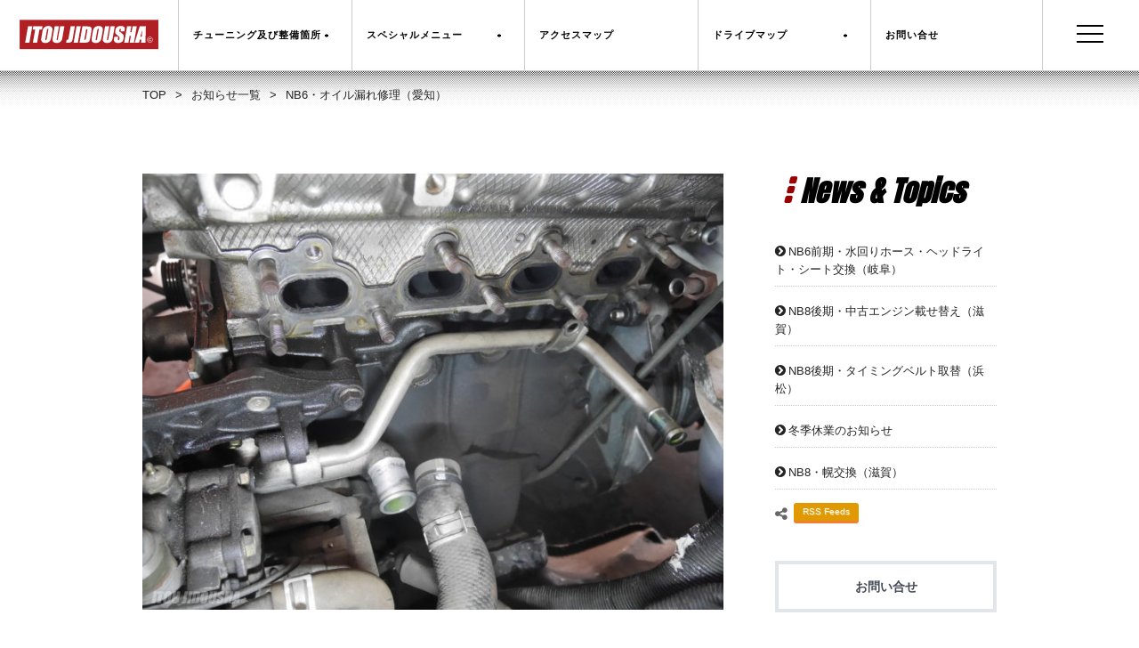

--- FILE ---
content_type: text/html; charset=UTF-8
request_url: http://www.itou-jidousha.com/newstopics/nb6%E3%83%BB%E3%82%AA%E3%82%A4%E3%83%AB%E6%BC%8F%E3%82%8C%E4%BF%AE%E7%90%86%EF%BC%88%E6%84%9B%E7%9F%A5%EF%BC%89.html
body_size: 8828
content:
<!doctype html>
<html lang="jp">
<head>
    <meta charset="UTF-8">

    <title>NB6・オイル漏れ修理（愛知） ｜ロードスター専門店　伊藤自動車</title>
    <meta name="description" content="NB6・オイル漏れ修理（愛知） | NB6のお客様からオイル漏れがあるので見てほしいと依頼を受けました。ご来店の際、オイル漏れ箇所を確認し見積もりを作成。B6エンジンに多いヘッドガスケットからのオイル漏れでした。走行距離9.3万キロでしたのでタイミングベルトも同時に交換する事で予約をいただき後日作業をする事になりました。 | 伊藤自動車">
    
    <meta property="og:type"        content="website">
    <meta property="og:url"         content="http://www.itou-jidousha.com/newstopics/nb6%e3%83%bb%e3%82%aa%e3%82%a4%e3%83%ab%e6%bc%8f%e3%82%8c%e4%bf%ae%e7%90%86%ef%bc%88%e6%84%9b%e7%9f%a5%ef%bc%89.html">
    <meta property="og:site_name"   content="ロードスター専門店 伊藤自動車">
    <meta property="og:title"       content="NB6・オイル漏れ修理（愛知） ｜伊藤自動車">
    <meta property="og:description" content="NB6・オイル漏れ修理（愛知） | NB6のお客様からオイル漏れがあるので見てほしいと依頼を受けました。ご来店の際、オイル漏れ箇所を確認し見積もりを作成。B6エンジンに多いヘッドガスケットからのオイル漏れでした。走行距離9.3万キロでしたのでタイミングベルトも同時に交換する事で予約をいただき後日作業をする事になりました。 | 伊藤自動車">
    <meta property="og:image"         content="http://www.itou-jidousha.com/wp-content/uploads/2020/12/P1050024-430x230.jpg" />

    <meta property="twitter:card"        content="summary">
    <meta property="twitter:url"         content="http://www.itou-jidousha.com/newstopics/nb6%e3%83%bb%e3%82%aa%e3%82%a4%e3%83%ab%e6%bc%8f%e3%82%8c%e4%bf%ae%e7%90%86%ef%bc%88%e6%84%9b%e7%9f%a5%ef%bc%89.html">
    <meta property="twitter:title"       content="NB6・オイル漏れ修理（愛知） ｜伊藤自動車">
    <meta property="twitter:description" content="NB6のお客様からオイル漏れがあるので見てほしいと依頼を受けました。ご来店の際、オイル漏れ箇所を確認し見積もりを作成。B6エンジンに多いヘッドガスケットからのオイル漏れでした。走行距離9.3万キロでしたのでタイミングベルトも同時に交換する事で予約をいただき後日作業をする事になりました。">

    <!-- Viewport -->
    <meta name="viewport" content="width=device-width, initial-scale=1">
    <meta name="HandheldFriendly" content="True">

    <!-- Theming -->
    <meta name="theme-color" content="#900">
    
    <!-- Bing -->
    <meta name="msvalidate.01" content="9B1E1C77082B74C30F77DDE6241C9737" />

    <link rel="apple-touch-icon-precomposed" href="/assets/images/site/apple-touch-icon-180x180-precomposed.png" sizes="180x180">
    <link rel="apple-touch-icon-precomposed" href="/assets/images/site/apple-touch-icon-152x152-precomposed.png" sizes="152x152">
    <link rel="apple-touch-icon-precomposed" href="/assets/images/site/apple-touch-icon-120x120-precomposed.png" sizes="120x120">
    
    <link rel="icon" type="image/png" href="/assets/images/site/favicon-64x64.png" sizes="64x64">
    <link rel="icon" type="image/png" href="/assets/images/site/favicon-32x32.png" sizes="32x32">
    <link rel="icon" type="image/png" href="/assets/images/site/favicon-24x24.png" sizes="24x24">
    <link rel="icon" type="image/png" href="/assets/images/site/favicon-16x16.png" sizes="16x16">
    
    <link rel="icon" href="/favicon.ico">

    <link rel="stylesheet" href="/assets/styles/font-awesome.min.css" />
    <link rel="stylesheet" href="/assets/styles/common.css">
    <link href="https://fonts.googleapis.com/css?family=Anton|Josefin+Sans" rel="stylesheet">

    <link rel="prev" href="http://www.itou-jidousha.com/newstopics/nb6%e3%83%bb%e3%82%aa%e3%82%a4%e3%83%ab%e6%bc%8f%e3%82%8c%e4%bf%ae%e7%90%86%ef%bc%88%e6%84%9b%e7%9f%a5%ef%bc%89.html" />
    <link rel="amphtml" href="http://www.itou-jidousha.com/newstopics/nb6%e3%83%bb%e3%82%aa%e3%82%a4%e3%83%ab%e6%bc%8f%e3%82%8c%e4%bf%ae%e7%90%86%ef%bc%88%e6%84%9b%e7%9f%a5%ef%bc%89.html/amp/" />
    <link rel="canonical" href="http://www.itou-jidousha.com/newstopics/nb6%e3%83%bb%e3%82%aa%e3%82%a4%e3%83%ab%e6%bc%8f%e3%82%8c%e4%bf%ae%e7%90%86%ef%bc%88%e6%84%9b%e7%9f%a5%ef%bc%89.html" />

	<!-- Page -->
	<link rel="stylesheet" href="/assets/styles/news_detail.css" />
    <script type="text/javascript" src="/assets/scripts/sns.js"></script>
    <script src="https://ajax.googleapis.com/ajax/libs/jquery/1.8.3/jquery.min.js?ver=1.8.3"></script>

    </head>
<body>
<!--　nav　-->
    <nav class="nav js-nav" id="site-nav" role="banner">

        <div class="nav_banner">
            <figure class="nav_logo" id="site-logo">
                <a href="/">
                    <img loading="lazy" class="site-logo" src="/assets/images/brand/logo.svg" alt="伊藤自動車">
                </a>
            </figure>

            <ul class="nav_menu">
                <li class="nav_menu_item -tune">
                    <a href="/works/" class="nav_menu_button o-btn no-barba">
                        <span>チューニング及び整備箇所</span>
                        <span class="nav_menu_dropdown"></span>
                    </a>
                      <ul>
                          <li><a href="/works/engine/" class="opacity">エンジン</a></li>
                          <li><a href="/works/ecu/" class="opacity">ECU</a></li>
                          <li><a href="/works/suspension/" class="opacity">足回り</a></li>
                          <li><a href="/works/brake/" class="opacity">ブレーキ</a></li>
                          <li><a href="/works/clutch/" class="opacity">クラッチ</a></li>
                          <li><a href="/works/drive-system/" class="opacity">駆動系</a></li>
                          <li><a href="/works/cooling/" class="opacity">冷却系</a></li>
                          <li><a href="/works/intake-exhaust/" class="opacity">吸排気</a></li>
                          <li><a href="/works/body/" class="opacity">ボディー補強</a></li>
                          <li><a href="/works/door/" class="opacity">ドア・ウィンドウガラス</a></li>
                          <!--<li><a href="/works/seat/" class="opacity">オリジナルシートカバー</a></li>-->
                          <li><a href="/works/carpet/" class="opacity">フロアーカーペット</a></li>
                          <li><a href="/works/electrical-system/" class="opacity">電装系</a></li>
                          <li><a href="/works/oil/" class="opacity">オイル</a></li>
                      </ul>
                </li>
                <li class="nav_menu_item -tune">
                    <button class="nav_menu_button">
                        <span>スペシャルメニュー</span>
                        <span class="nav_menu_dropdown"></span>
                    </button>
                      <ul>
                          <li><a href="/private_tune/" class="opacity">プライベートチューン（ロードスターの裏側）</a></li>
                          <li><a href="/works/restore/" class="opacity">ロードスタークラシックワークス</a></li>
                          <li><a href="/works/inspection/" class="opacity">ロードスター車検</a></li>
                          <li><a href="/wetblasting/" class="opacity">ウェットブラスト</a></li>
                          <li><a href="/works/discount/" class="opacity">初回割引</a></li>
                          <!--<li><a href="/works/fourslot/" class="opacity">マルハ4スロット</a></li>-->
                          <li><a href="/works/hood/" class="opacity">マルハオリジナル幌</a></li>
                          <li><a href="/works/aircon/" class="opacity">エアコンスワップ</a></li>
                      </ul>
                </li>
                <li class="nav_menu_item -map">
                    <a href="/company/#access" class="nav_menu_button o-btn">
                        <span>アクセスマップ</span>
                    </a>
                </li>
                <li class="nav_menu_item -map">
                    <a href="/map/drive/" class="nav_menu_button o-btn no-barba">
                        <span>ドライブマップ</span>
                        <span class="nav_menu_dropdown"></span>
                    </a>
                      <ul>
                          <li><a href="/map/drive/tokuyama/" class="opacity">徳山ダム</a></li>
                          <li><a href="/map/drive/yokokura/" class="opacity">横蔵寺</a></li>
                          <li><a href="/map/drive/tanigumi/" class="opacity">谷汲山</a></li>
                          <li><a href="/map/drive/kasuga/" class="opacity">かすがモリモリ村</a></li>
                          <li><a href="/map/drive/malera/" class="opacity">モレラ</a></li>
                      </ul>
                </li>
                <li class="nav_menu_item -cantact">
                    <a href="/contact/" class="nav_menu_button o-btn no-barba">
                        <span>お問い合せ</span>
                    </a>
                </li>
            </ul>
            <span class="nav_burger_obj"></span>
			<div class="spmenu">
				<div class="navi-bar">
					<ul>
						<li><a href="/" class="opacity">ホーム</a></li>
                        <li><a href="/newstopics/" class="opacity">お知らせ</a></li>
						  <li class="nav_mobile"><a href="/works/" class="opacity">チューニング及び整備箇所</a></li>
                          <li class="nav_mobile"><a href="/works/inspection/" class="opacity">ロードスター車検</a></li>
                          <li class="nav_mobile"><a href="/works/discount/" class="opacity">初回割引</a></li>
                          <li class="nav_mobile"><a href="/works/restore/" class="opacity">ロードスタークラシックワークス</a></li>
                          <li class="nav_mobile"><a href="/private_tune/" class="opacity">プライベートチューン（ロードスターの裏側）</a></li>
                          <!--<li class="nav_mobile"><a href="/works/fourslot/" class="opacity">マルハ4スロット</a></li>
                          <li class="nav_mobile"><a href="/works/hood/" class="opacity">マルハオリジナル幌</a></li>
                          <li class="nav_mobile"><a href="/works/aircon/" class="opacity">エアコンスワップ</a></li>-->
                        <li><a href="/company/" class="opacity">会社概要</a></li>
                          <li class="nav_mobile"><a href="/company/#access" class="opacity">アクセスマップ</a></li>
                        <!--<li class="nav_mobile"><a href="/map/drive/" class="opacity">ドライブマップ</a></li>
						<li><a href="/maruha/" class="opacity">マルハモータース</a></li>
						<li><a href="/private_tune/" class="opacity">プライベートチューン</a></li>
                        <li><a href="/democar/" class="opacity">デモカーの紹介</a></li>
                        <li><a href="/chassisdynamo/" class="opacity">シャシーダイナモ</a></li>-->
                        <li><a href="/faq/" class="opacity">よくあるご質問</a></li>
                        <li><a href="/contact/" class="opacity">お問い合せ</a></li>
                        <li><a href="/contact/privacy/" class="opacity">個人情報保護方針</a></li>
					</ul>
				</div>
			</div>
            <button class="nav_button"></button>
        </div>
    </nav><!--　/nav　-->
<!--　barba　-->
    <section class="barba">
         <div class="topicPath-outer">
			<div class="topicPath">
				<ol itemscope itemtype="http://schema.org/BreadcrumbList">
					<li itemprop="itemListElement" itemscope itemtype="http://schema.org/ListItem"><a itemprop="item" href="/"><span itemprop="name">TOP</span></a><meta itemprop="position" content="1" />&gt;</li>
                    <li itemprop="itemListElement" itemscope itemtype="http://schema.org/ListItem"><a itemprop="item" href="/newstopics/"><span itemprop="name">お知らせ一覧</span></a><meta itemprop="position" content="2" />&gt;</li>
                    <li itemprop="itemListElement" itemscope itemtype="http://schema.org/ListItem"><a itemprop="item" href="http://www.itou-jidousha.com/newstopics/nb6%e3%83%bb%e3%82%aa%e3%82%a4%e3%83%ab%e6%bc%8f%e3%82%8c%e4%bf%ae%e7%90%86%ef%bc%88%e6%84%9b%e7%9f%a5%ef%bc%89.html"><span itemprop="name">NB6・オイル漏れ修理（愛知）</span></a><meta itemprop="position" content="3" /></li>
                </ol>
			</div>
         </div>
<!-- contents / -->
<div class="content full-content">
<div class="inner">
<div class="parts-content">
	<div class="news-main">
		<article class="news-article" data-menu="mainte">
			<div class="news-wrap">
				<figure class="news-thumb"><img loading="lazy" alt="" src="http://www.itou-jidousha.com/wp-content/uploads/2020/12/P1050024-750x563.jpg" /></figure>				<div class="news-text">
				<div class="news-head">
                	<span class="news-date">2020.12.05 |</span> <span class="o-category">整備の報告</span>
                	<ul class="sns">
                    		<!-- Twitter -->
                    		<li class="twitter"><a href="http://twitter.com/share?url=http://www.itou-jidousha.com/newstopics/nb6%e3%83%bb%e3%82%aa%e3%82%a4%e3%83%ab%e6%bc%8f%e3%82%8c%e4%bf%ae%e7%90%86%ef%bc%88%e6%84%9b%e7%9f%a5%ef%bc%89.html&text=NB6・オイル漏れ修理（愛知）" class="opacity"><i class="fa fa-twitter fa-fw"></i>ツイート</a></li>

                    		<!-- Facebook -->
                    		<li class="facebook"><a href="http://www.facebook.com/share.php?u=http://www.itou-jidousha.com/newstopics/nb6%e3%83%bb%e3%82%aa%e3%82%a4%e3%83%ab%e6%bc%8f%e3%82%8c%e4%bf%ae%e7%90%86%ef%bc%88%e6%84%9b%e7%9f%a5%ef%bc%89.html" onClick="window.open(this.href, 'FBwindow', 'width=650, height=450, menubar=no, toolbar=no, scrollbars=yes'); return false;" class="opacity"><i class="fa fa-facebook fa-fw"></i>シェア</a></li>

                    		<!-- Google+ -->
                    		<li class="googleplus"><a href="https://plus.google.com/share?url=http://www.itou-jidousha.com/newstopics/nb6%e3%83%bb%e3%82%aa%e3%82%a4%e3%83%ab%e6%bc%8f%e3%82%8c%e4%bf%ae%e7%90%86%ef%bc%88%e6%84%9b%e7%9f%a5%ef%bc%89.html" onClick="window.open(this.href, 'Gwindow', 'width=650, height=450, menubar=no, toolbar=no, scrollbars=yes'); return false;" class="opacity"><i class="fa fa-google fa-fw"></i>+1</a></li>

                    		<!-- はてなブックマーク -->
                    		<li class="hatebu"><a href="http://b.hatena.ne.jp/add?mode=confirm&url=http://www.itou-jidousha.com/newstopics/nb6%e3%83%bb%e3%82%aa%e3%82%a4%e3%83%ab%e6%bc%8f%e3%82%8c%e4%bf%ae%e7%90%86%ef%bc%88%e6%84%9b%e7%9f%a5%ef%bc%89.html&title=NB6・オイル漏れ修理（愛知）" target="_blank" class="opacity">はてブ</a></li>
                            
                            <!-- Pocketボタン -->
                            <li class="pocket"><a href="http://getpocket.com/edit?url=http://www.itou-jidousha.com/newstopics/nb6%e3%83%bb%e3%82%aa%e3%82%a4%e3%83%ab%e6%bc%8f%e3%82%8c%e4%bf%ae%e7%90%86%ef%bc%88%e6%84%9b%e7%9f%a5%ef%bc%89.html&title=NB6・オイル漏れ修理（愛知）" onClick="window.open(this.href, 'FBwindow', 'width=550, height=350, menubar=no, toolbar=no, scrollbars=yes'); return false;" class="opacity">Pocket</a></li>
                	</ul>
                </div>
				<h2 class="news-title"><a href="http://www.itou-jidousha.com/newstopics/nb6%e3%83%bb%e3%82%aa%e3%82%a4%e3%83%ab%e6%bc%8f%e3%82%8c%e4%bf%ae%e7%90%86%ef%bc%88%e6%84%9b%e7%9f%a5%ef%bc%89.html">NB6・オイル漏れ修理（愛知）</a></h2>
<p>NB6のお客様からオイル漏れがあるので見てほしいと依頼を受けました。ご来店の際、オイル漏れ箇所を確認し見積もりを作成。B6エンジンに多いヘッドガスケットからのオイル漏れでした。<br />
走行距離9.3万キロでしたのでタイミングベルトも同時に交換する事で予約をいただき後日作業をする事になりました。</p>
<p class="image"><img loading="lazy" src="http://www.itou-jidousha.com/wp-content/uploads/2020/12/P1050025-750x563.jpg" alt="" /></p>
<p>作業開始。ヘッドカバー・タイミングケース・タイミングベルト・エキマニ等を脱着しシリンダーヘッドを外します。ヘッドのひずみを確認し基準値以内でしたので、オイルストーンで綺麗にします。</p>
<p class="image"><img loading="lazy" src="http://www.itou-jidousha.com/wp-content/uploads/2020/12/P1050026-750x563.jpg" alt="" /></p>
<p>オイル漏れの箇所は1番側でした。シリンダーブロックもひずみ測定をしてOK。</p>
<p class="image"><img loading="lazy" src="http://www.itou-jidousha.com/wp-content/uploads/2020/12/P1050027-750x563.jpg" alt="" /></p>
<p>今の内にピストン上部を綺麗に掃除します。</p>
<p class="image"><img loading="lazy" src="http://www.itou-jidousha.com/wp-content/uploads/2020/12/P1050033-750x563.jpg" alt="" /></p>
<p>サーモハウジングやサイドハウジングはウエットブラストで綺麗にします。後はオイルシールを交換し、新品ウォーターポンプ・タイミングベルトの順で組み付けしていきます。</p>
<p class="image"><img loading="lazy" src="http://www.itou-jidousha.com/wp-content/uploads/2020/12/P1050035-750x563.jpg" alt="" /></p>
<p>ヘッドカバーがあまりにも汚かったので我慢ができず、ウエットブラストで綺麗にしてしまいました。脱着したついでに？でもないですよ～。結構手間で、ヘッドカバー裏側も分解して一旦スチーム洗浄で油を落としウエットブラストで掃除後、組み付けまでまあまあ時間かかります！！</p>
<p class="image"><img loading="lazy" src="http://www.itou-jidousha.com/wp-content/uploads/2020/12/P1050036-750x563.jpg" alt="" /></p>
<p>でもその成果がこれです。エンジンルームも見た目が良くなりました。欲を言えばきりがないですけどね。（愛知県名古屋市在住のお客様）</p>












				</div><!-- / .news-text -->
			</div><!-- / .news-wrap -->
		</article>

<!-- ++++++++++ #movie ++++++++++ -->

<script type="application/ld+json">{
              "@context" : "http://schema.org",
              "@type" : "Article",
              "name" : "NB6・オイル漏れ修理（愛知）",
			  "description": "NB6のお客様からオイル漏れがあるので見てほしいと依頼を受けました。ご来店の際、オイル漏れ箇所を確認し見積もりを作成。B6エンジンに多いヘッドガスケットからのオイル漏れでした。走行距離9.3万キロでしたのでタイミングベルトも同時に交換する事で予約をいただき後日作業をする事になりました。",
              "author" : {
                   "@type" : "Person",
                   "name" : "伊藤洋文"
                   },
			  "headline": "NB6・オイル漏れ修理（愛知）",
			  "mainEntityOfPage":{
                   "@type":"WebPage",
                   "@id":"http://www.itou-jidousha.com/newstopics/nb6%e3%83%bb%e3%82%aa%e3%82%a4%e3%83%ab%e6%bc%8f%e3%82%8c%e4%bf%ae%e7%90%86%ef%bc%88%e6%84%9b%e7%9f%a5%ef%bc%89.html"
                   },
			  "dateModified": "2020-12-4 18:33",
			  "datePublished": "2020-12-05 18:56",
              "image" : "http://www.itou-jidousha.com/wp-content/uploads/2020/12/P1050024-430x230.jpg",
              "articleSection" : "SEO",
              "url": "http://www.itou-jidousha.com/newstopics/nb6%e3%83%bb%e3%82%aa%e3%82%a4%e3%83%ab%e6%bc%8f%e3%82%8c%e4%bf%ae%e7%90%86%ef%bc%88%e6%84%9b%e7%9f%a5%ef%bc%89.html",
              "publisher" : {
                   "@type" : "Organization",
                   "name": "ロードスター専門店　伊藤自動車",
				   "logo": {
                       "@type": "ImageObject",
                       "url": "http://www.itou-jidousha.com/common/img/logo.png",
                       "width": 193,
                       "height": 55
                   },
                   "address": {
                       "@type": "PostalAddress",
                       "addressLocality": "岐阜県",
                       "addressRegion": "JP",
                       "postalCode": "501-0619",
                       "streetAddress": "揖斐郡揖斐川町三輪1097-1"
                   }
                   }
              }</script>
      <div class="nav-pagenation">
<p class="prev">
<a href="http://www.itou-jidousha.com/newstopics/nb8%e3%81%abf%e3%82%ab%e3%83%a0%e5%8f%96%e4%bb%98%e3%81%a8%e3%83%a9%e3%83%94%e3%83%83%e3%83%89%e7%8f%be%e8%bb%8a%e3%82%bb%e3%83%83%e3%83%86%e3%82%a3%e3%83%b3%e3%82%b0%ef%bc%88%e6%84%9b%e7%9f%a5.html" rel="prev">前の記事へ</a>	
</p>        <ul class="pager">
          <li><a href="/newstopics/">お知らせ一覧へ戻る</a></li>
        </ul>
        <p class="next">
<a href="http://www.itou-jidousha.com/newstopics/na6%e3%83%bb%e3%83%96%e3%83%ac%e3%83%bc%e3%82%ad%e3%82%b3%e3%83%b3%e3%83%90%e3%83%bc%e3%82%b8%e3%83%a7%e3%83%b3%ef%bc%88%e6%84%9b%e7%9f%a5%ef%bc%89.html" rel="next">次の記事へ</a>   
</p>      </div><!-- / .nav-pagenation -->

<!-- gallery -->

	</div><!-- / .news-main -->

<div class="item-relation">
<h2 class="elm-headline"><span>Related Menu</span></h2>
<ul class="mod-column col3">
      <li class="col">
      <a href="http://www.itou-jidousha.com/maintenance/%e3%82%bf%e3%82%a4%e3%83%9f%e3%83%b3%e3%82%b0%e3%83%99%e3%83%ab%e3%83%88%e3%82%bb%e3%83%83%e3%83%88-nb6%e7%94%a8-%e7%b4%94%e6%ad%a3%e3%82%bf%e3%82%a4%e3%83%9f%e3%83%b3%e3%82%b0%e3%83%99%e3%83%ab.html">
                      <div class="image">
              <img width="430" height="230" src="http://www.itou-jidousha.com/wp-content/uploads/2017/11/IMGP9545-430x230.jpg" class="attachment-thumbnail size-thumbnail wp-post-image" alt="" />            </div>
                  <p class="item-name">タイミングベルトセット NB6用 純正タイミングベルトセット</p>
      </a>
    </li>
  </ul>
</div><!-- /.item-relation -->

	<div class="parts-item-nav">
			<aside class="news-aside">
				<section class="news-aside-wrap">
					<h2 class="news-aside-tit"><span class="en">News &amp; Topics</span></h2>
					<ul class="news-aside-list">
<li><a href="http://www.itou-jidousha.com/newstopics/nb6%e5%89%8d%e6%9c%9f%e3%83%bb%e6%b0%b4%e5%9b%9e%e3%82%8a%e3%83%9b%e3%83%bc%e3%82%b9%e3%83%bb%e3%83%98%e3%83%83%e3%83%89%e3%83%a9%e3%82%a4%e3%83%88%e3%83%bb%e3%82%b7%e3%83%bc%e3%83%88%e4%ba%a4.html">NB6前期・水回りホース・ヘッドライト・シート交換（岐阜）</a></li>
<li><a href="http://www.itou-jidousha.com/newstopics/nb8%e5%be%8c%e6%9c%9f%e3%83%bb%e4%b8%ad%e5%8f%a4%e3%82%a8%e3%83%b3%e3%82%b8%e3%83%b3%e8%bc%89%e3%81%9b%e6%9b%bf%e3%81%88%ef%bc%88%e6%bb%8b%e8%b3%80%ef%bc%89.html">NB8後期・中古エンジン載せ替え（滋賀）</a></li>
<li><a href="http://www.itou-jidousha.com/newstopics/nb8%e5%be%8c%e6%9c%9f%e3%83%bb%e3%82%bf%e3%82%a4%e3%83%9f%e3%83%b3%e3%82%b0%e3%83%99%e3%83%ab%e3%83%88%e5%8f%96%e6%9b%bf%ef%bc%88%e6%b5%9c%e6%9d%be%ef%bc%89.html">NB8後期・タイミングベルト取替（浜松）</a></li>
<li><a href="http://www.itou-jidousha.com/newstopics/%e5%86%ac%e5%ad%a3%e4%bc%91%e6%a5%ad%e3%81%ae%e3%81%8a%e7%9f%a5%e3%82%89%e3%81%9b.html">冬季休業のお知らせ</a></li>
<li><a href="http://www.itou-jidousha.com/newstopics/nb8%e3%83%bb%e5%b9%8c%e4%ba%a4%e6%8f%9b%ef%bc%88%e6%bb%8b%e8%b3%80%ef%bc%89.html">NB8・幌交換（滋賀）</a></li>
					</ul>
                    <ul class="sns">
						<!-- RSS -->
						<li class="rss"><a href="/feed/" class="opacity">RSS Feeds</a></li>
					</ul>
                    <ul class="side-aside-list">
						<li class="align-center"><a class="btn-menu" href="/contact/">お問い合せ</a></li>
					</ul>
                    <div class="top-tex">
                    	<p class="tel-number"><a href="tel:0585221667">TEL.<span>0585-22-1667</span></a></p><p class="open">受 付：<span>月～土曜日</span>（祝日休業）<br>営業時間：<span>9:00～18:00</span></p><p class="comment">※まずはお問い合せ下さい</p>
                    </div>
                    <ul class="side-aside-list">
						<li class="align-center"><a class="archive-btn" href="/topics/">ニュースアーカイブ</a></li>
                        <p class="comment">2015年12月以前の記事が見られます</p>
					</ul>
				</section>
			</aside>
	</div><!-- /.parts-item-nav -->
</div><!--/.parts-content -->
</div><!--/.inner -->
</div><!-- /.content -->
</section>
<!--　/barba　-->
<!--　footer_service 　-->
        <section class="footer_service o-grid">
            <div data-menu="aircon" class="footer_service_item o-third u-align-center" style="background-image: url('/assets/images/site/service01.jpg');">
                <h1 class="footer_service_title"><a href="/works/aircon/" class="opacity">roadster aircon Swap</a></h1>
                <p class="footer_service_subtitle u-uppercase">
                    <a href="/works/aircon/" class="footer_service_link">エアコンスワップ</a>
                </p>
            </div>
            <div data-menu="hood" class="footer_service_item o-third u-align-center" style="background-image: url('/assets/images/site/service02.jpg');">
                <h1 class="footer_service_title"><a href="/works/hood/" class="opacity">Maruha Original Hood</a></h1>
                <p class="footer_service_subtitle u-uppercase">
                    <a href="/works/hood/" class="footer_service_link">マルハオリジナル幌</a>
                </p>
            </div>
            <div data-menu="restore" class="footer_service_item o-third u-align-center" style="background-image: url('/assets/images/site/service03.jpg');">
                <h1 class="footer_service_title"><a href="/works/restore/" class="opacity">roadster Classic Works</a></h1>
                <p class="footer_service_subtitle u-uppercase">
                    <a href="/works/restore/" class="footer_service_link">ロードスタークラシックワークス</a>
                </p>
            </div>
        </section>
<!--　/footer_service　-->
<!--　footer 　-->
        <footer class="footer_wrapper" id="site-footer" role="contentinfo">

            <div class="footer is-hidden@to-medium">
                <div class="footer_inner o-grid">
                    <div class="footer_sponsor o-grid_8 o-padding">
                        <h1 class="footer_subtitle">
                            <a href="/works/" class="opacity">
                                Maintenance Menu
                            </a>
                        </h1>
                        <div class="footer_sponsor_slider" data-module="Sponsors">
                                <ul class="footer_menu_list">
                                    <li data-menu="engine" class="footer_menu_list_item">
                                        <a href="/works/engine/" class="o-link -white">エンジン</a>
                                    </li>
                                    <li data-menu="ecu" class="footer_menu_list_item">
                                        <a href="/works/ecu/" class="o-link -white">ECU</a>
                                    </li>
                                    <li data-menu="suspension" class="footer_menu_list_item">
                                        <a href="/works/suspension/" class="o-link -white">足回り</a>
                                    </li>
                                    <li data-menu="brake" class="footer_menu_list_item">
                                        <a href="/works/brake/" class="o-link -white">ブレーキ</a>
                                    </li>
                                    <li data-menu="clutch" class="footer_menu_list_item">
                                        <a href="/works/clutch/" class="o-link -white">クラッチ</a>
                                    </li>
                                    <li data-menu="drive-system" class="footer_menu_list_item">
                                        <a href="/works/drive-system/" class="o-link -white">駆動系</a>
                                    </li>
                                    <li data-menu="aircon" class="footer_menu_list_item">
                                        <a href="/works/aircon/" class="o-link -white">エアコンスワップ</a>
                                    </li>
                                    <li data-menu="cooling" class="footer_menu_list_item">
                                        <a href="/works/cooling/" class="o-link -white">冷却系</a>
                                    </li>
                                    <li data-menu="intake-exhaust" class="footer_menu_list_item">
                                        <a href="/works/intake-exhaust/" class="o-link -white">吸排気</a>
                                    </li>
                                    <li data-menu="body" class="footer_menu_list_item">
                                        <a href="/works/body/" class="o-link -white">ボディー補強</a>
                                    </li>
                                    <li data-menu="door" class="footer_menu_list_item">
                                        <a href="/works/door/" class="o-link -white">ドア・ウィンドウガラス</a>
                                    </li>
                                    <!--<li data-menu="seat" class="footer_menu_list_item">
                                        <a href="/works/seat/" class="o-link -white">オリジナルシートカバー</a>
                                    </li>-->
                                    <li data-menu="electrical-system" class="footer_menu_list_item">
                                        <a href="/works/electrical-system/" class="o-link -white">電装系</a>
                                    </li>
                                    <li data-menu="oil" class="footer_menu_list_item">
                                        <a href="/works/oil/" class="o-link -white">オイル</a>
                                    </li>
                                </ul>
                        </div>
                    </div>
                    <div class="footer_content o-grid_28 o-grid">
                        <div data-menu="inspection" class="footer_calltoaction o-grid_25 o-padding">
                            <h1 class="footer_maintitle"><a href="/works/inspection/" class="opacity">roadster Inspection</a></h1>
                            <a href="/works/inspection/" class="o-link -white footer_subtitle">ロードスター車検</a>
                        </div>
                        <div data-menu="restore" class="footer_calltoaction o-grid_25 o-padding">
                            <h1 class="footer_maintitle"><a href="/works/restore/" class="opacity">roadster Classic Works</a></h1>
                            <a href="/works/restore/" class="o-link -white footer_subtitle">ロードスタークラシックワークス</a>
                        </div>
                        <div class="footer_calltoaction o-grid_15">
                            <a href="/" class="opacity"><img loading="lazy" role="presentation" class="site-logo -foot -desktop" src="/assets/images/brand/logo_square.svg" alt="伊藤自動車"></a>
                        </div>
                        <div class="footer_menu o-padding o-grid o-full">
                            <div class="footer_menu_item o-quarter">
                                <h1 class="footer_subtitle">Special Menu</h1>
                                <ul class="footer_menu_list">
                                    <li data-menu="chassisdynamo" class="footer_menu_list_item">
                                        <a href="/chassisdynamo/" class="o-link -white">シャシーダイナモ</a>
                                    </li>
                                    <!--<li data-menu="fourslot" class="footer_menu_list_item">
                                        <a href="/fourslot/" class="o-link -white">マルハ4スロット</a>
                                    </li>-->
                                    <li data-menu="hood" class="footer_menu_list_item">
                                        <a href="/works/hood/" class="o-link -white">マルハオリジナル幌</a>
                                    </li>
                                    <li data-menu="company" class="footer_menu_list_item">
                                        <a href="/wetblasting/" class="o-link -white">ウェットブラスト</a>
                                    </li>
                                    <li data-menu="carpet" class="footer_menu_list_item">
                                        <a href="/works/carpet/" class="o-link -white">フロアカーペット</a>
                                    </li>
                                    <li data-menu="company" class="footer_menu_list_item">
                                        <a href="/rigidcollar/" class="o-link -white">リジッドカラー</a>
                                    </li>
                                </ul>
                            </div>
                            <div class="footer_menu_item o-quarter">
                                <h1 class="footer_subtitle">Planning</h1>
                                <ul class="footer_menu_list">
                                    <li data-menu="discount" class="footer_menu_list_item">
                                        <a href="/works/discount/" class="o-link -white">初回割引</a>
                                    </li>
                                    <li data-menu="company" class="footer_menu_list_item">
                                        <a href="/democar/" class="o-link -white">デモカーの紹介</a>
                                    </li>
                                    <li data-menu="company" class="footer_menu_list_item">
                                        <a href="/private_tune/" class="o-link -white">プライベートチューン</a>
                                    </li>
                                    <li data-menu="company" class="footer_menu_list_item">
                                        <a href="/maruha/" class="o-link -white">マルハモータース</a>
                                    </li>
                                    <li data-menu="company" class="footer_menu_list_item">
                                        <a href="/faq/" class="o-link -white">よくあるご質問</a>
                                    </li>
                                </ul>
                            </div>
                            <div class="footer_menu_item o-quarter">
                                <h1 class="footer_subtitle">About</h1>
                                <ul class="footer_menu_list">
                                    <li data-menu="company" class="footer_menu_list_item">
                                        <a href="/company/" class="o-link -white">会社概要</a>
                                    </li>
                                    <li data-menu="company" class="footer_menu_list_item">
                                        <a href="/map/" class="o-link -white">アクセスマップ</a>
                                    </li>
                                    <li data-menu="company" class="footer_menu_list_item">
                                        <a href="/map/drive/" class="o-link -white">ドライブマップ</a>
                                    </li>
                                    <li data-menu="company" class="footer_menu_list_item">
                                        <a href="/contact/" class="o-link -white">お問い合せ</a>
                                    </li>
                                    <li data-menu="company" class="footer_menu_list_item">
                                        <a href="/contact/privacy/" class="o-link -white">個人情報保護方針</a>
                                    </li>
                                </ul>
                            </div>
                            <div class="footer_menu_item o-quarter">
                                <h1 class="footer_subtitle">Model Type</h1>
                                <ul class="footer_menu_list">
                                    <li data-menu="na" class="footer_menu_list_item">
                                        <a href="/na/" class="o-link -white">roadster NA</a>
                                    </li>
                                    <li data-menu="nb" class="footer_menu_list_item">
                                        <a href="/nb/" class="o-link -white">roadster NB</a>
                                    </li>
                                    <li data-menu="nc" class="footer_menu_list_item">
                                        <a href="/nc/" class="o-link -white">roadster NC</a>
                                    </li>
                                    <li data-menu="nd" class="footer_menu_list_item">
                                        <a href="/nd/" class="o-link -white">roadster ND</a>
                                    </li>
                                </ul>
                            </div>
                        </div>
                    </div>
                </div>
            </div>

            <div class="footer is-hidden@from-medium">
                <div class="footer_inner o-grid">
                    <div class="footer_calltoactions o-full">
                        <div class="footer_calltoaction o-half o-padding">
                            <a href="/"><img loading="lazy" role="presentation" class="site-logo -foot -mobile" src="/assets/images/brand/logo_square.svg" alt="伊藤自動車"></a>
                        </div>
                        <div class="footer_calltoaction o-half o-padding">
                            <h1 class="footer_subtitle">
                                <a href="/works/">
                                    Maintenance Menu
                                </a>
                            </h1>
                                <ul class="footer_menu_list">
                                    <li data-menu="discount" class="footer_menu_list_item">
                                        <a href="/works/discount/" class="o-link -white">初回割引</a>
                                    </li>
                                    <li data-menu="chassisdynamo" class="footer_menu_list_item">
                                        <a href="/works/chassisdynamo/" class="o-link -white">シャシーダイナモ</a>
                                    </li>
                                    <!--<li data-menu="fourslot" class="footer_menu_list_item">
                                        <a href="/works/fourslot/" class="o-link -white">マルハ4スロット</a>
                                    </li>-->
                                    <li data-menu="hood" class="footer_menu_list_item">
                                        <a href="/works/hood/" class="o-link -white">マルハオリジナル幌</a>
                                    </li>
                                    <li data-menu="company" class="footer_menu_list_item">
                                        <a href="/wetblasting/" class="o-link -white">ウェットブラスト</a>
                                    </li>
                                    <li data-menu="carpet" class="footer_menu_list_item">
                                        <a href="/works/carpet/" class="o-link -white">フロアカーペット</a>
                                    </li>
                                    <li data-menu="engine" class="footer_menu_list_item">
                                        <a href="/works/engine/" class="o-link -white">エンジン</a>
                                    </li>
                                    <li data-menu="ecu" class="footer_menu_list_item">
                                        <a href="/works/ecu/" class="o-link -white">ECU</a>
                                    </li>
                                    <li data-menu="suspension" class="footer_menu_list_item">
                                        <a href="/works/suspension/" class="o-link -white">足回り</a>
                                    </li>
                                    <li data-menu="brake" class="footer_menu_list_item">
                                        <a href="/works/brake/" class="o-link -white">ブレーキ</a>
                                    </li>
                                    <li data-menu="clutch" class="footer_menu_list_item">
                                        <a href="/works/clutch/" class="o-link -white">クラッチ</a>
                                    </li>
                                    <li data-menu="drive-system" class="footer_menu_list_item">
                                        <a href="/works/drive-system/" class="o-link -white">駆動系</a>
                                    </li>
                                    <li data-menu="aircon" class="footer_menu_list_item">
                                        <a href="/works/aircon/" class="o-link -white">エアコンスワップ</a>
                                    </li>
                                    <li data-menu="cooling" class="footer_menu_list_item">
                                        <a href="/works/cooling/" class="o-link -white">冷却系</a>
                                    </li>
                                    <li data-menu="intake-exhaust" class="footer_menu_list_item">
                                        <a href="/works/intake-exhaust/" class="o-link -white">吸排気</a>
                                    </li>
                                    <li data-menu="body" class="footer_menu_list_item">
                                        <a href="/works/body/" class="o-link -white">ボディー補強</a>
                                    </li>
                                    <li data-menu="door" class="footer_menu_list_item">
                                        <a href="/works/door/" class="o-link -white">ドア・ウィンドウガラス</a>
                                    </li>
                                    <!--<li data-menu="seat" class="footer_menu_list_item">
                                        <a href="/works/seat/" class="o-link -white">オリジナルシートカバー</a>
                                    </li>-->
                                    <li data-menu="electrical-system" class="footer_menu_list_item">
                                        <a href="/works/electrical-system/" class="o-link -white">電装系</a>
                                    </li>
                                    <li data-menu="oil" class="footer_menu_list_item">
                                        <a href="/works/oil/" class="o-link -white">オイル</a>
                                    </li>
                                </ul>
                        </div>
                    </div>
                    <div class="footer_calltoaction o-full o-padding">
                        <h1 class="footer_maintitle"><a href="/works/inspection/">roadster Inspection</a></h1>
                        <a href="/works/inspection/" class="o-link -white footer_subtitle">ロードスター車検</a>
                    </div>
                    <div class="footer_calltoaction o-full o-padding">
                        <h1 class="footer_maintitle"><a href="/works/restore/">roadster Classic Works</a></h1>
                        <a href="/works/restore/" class="o-link -white footer_subtitle">ロードスタークラシックワークス</a>
                    </div>
                </div>
            </div>

            <div class="footer-copyright u-clearfix">
                <span class="u-pull-left"><script type="text/javascript">document.write(new Date().getFullYear());</script> &copy; ITOU JIDOUSHA Co.,Ltd. All Rights Reserved.</span>
            </div>

        </footer>
        <div id="pagetop">Pagetop</div>
        <script type="text/javascript" src="/assets/scripts/pagetop.js"></script><!--　/footer 　-->
<!-- Facebook用 -->
<div id="fb-root"></div>

</body>
</html>

--- FILE ---
content_type: application/x-javascript
request_url: http://www.itou-jidousha.com/assets/scripts/pagetop.js
body_size: 391
content:

//Pagetop
$(document).ready(function(){
	
	var pageTop = $('#pagetop');
	
	pageTop.hide();
	
	$(window).scroll(function(){
		if ($(this).scrollTop() > 100) {
			pageTop.fadeIn();
		} else {
			pageTop.fadeOut();
		}
	});
	

	
	pageTop.click(function(){
		$( 'html,body' ).animate( {scrollTop:0} , 'slow' ) ;
		
		return false;
		
	});
	
	//pageTop
	//.on('mouseover', function(){
	//	$(this).stop(true).animate({
	//		opacity: 0.5
	//	}, 300, '');
	//})
	//.on('mouseout', function(){
	//	$(this).stop(true).animate({
	//		opacity: 1
	//	}, 300, '');
	//});
	
	$(function(){
		pageTop.hover(
		function(){
			$(this)
			.stop(true).animate({bottom: '50.8%'}, 150).animate({bottom: '50%'}, 150)
			.animate({bottom: '50.6%'}, 100).animate({bottom: '50%'}, 100)
			.animate({bottom: '50.4%'}, 100).animate({bottom: '50%'}, 100);
		},
		function(){
			$(this).css({bottom: '50%'});
		});
	});
	
});